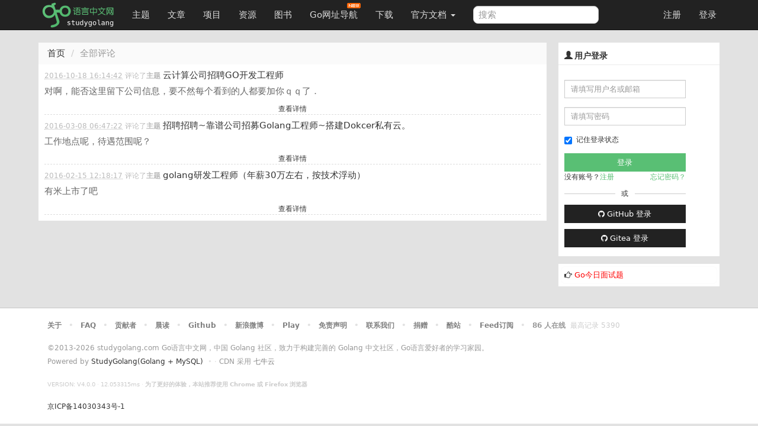

--- FILE ---
content_type: text/html; charset=UTF-8
request_url: https://studygolang.com/user/csrgxtu/comments
body_size: 5748
content:
<!DOCTYPE html>
<html lang="zh-CN">
<head>
	<title>

 - Go语言中文网 - Golang中文社区</title>
	<meta name="viewport" content="width=device-width, initial-scale=1, maximum-scale=1.0, user-scalable=no">
	<meta http-equiv="X-UA-Compatible" content="IE=edge, chrome=1">
	<meta charset="utf-8">
	<meta name="wwads-cn-verify" content="c45147dee729311ef5b5c3003946c48f" />
	<link rel="shortcut icon" href="https://static.golangjob.cn/static/img/favicon.ico">
	<link rel="apple-touch-icon" type="image/png" href="https://static.golangjob.cn/static/img/logo2.png">
	
			<meta name="keywords" content="Go,Golang,Go语言,GoCN,Go中国">
			<meta name="description" content="Go语言中文网，中国 Golang 社区，Go语言学习园地，致力于构建完善的 Golang 中文社区，Go语言爱好者的学习家园。分享 Go 语言知识，交流使用经验">
		
	<meta name="author" content="polaris <polaris@studygolang.com>">
	<link rel="canonical" href="https://studygolang.com/" />

	<link href="https://lib.baomitu.com/bootswatch/3.4.0/cosmo/bootstrap.css" rel="stylesheet">
	<link href="https://lib.baomitu.com/font-awesome/4.7.0/css/font-awesome.min.css" rel="stylesheet">
	<link rel="stylesheet" href="https://static.golangjob.cn/static/dist/css/sg_libs.min.css?v=20180305"/>
	<link rel="stylesheet" href="https://static.golangjob.cn/static/dist/css/sg_styles.min.css?v=20191128"/>

	

<link href="https://lib.baomitu.com/prism/9000.0.1/themes/prism-okaidia.min.css" rel="stylesheet">
<link href="https://lib.baomitu.com/prism/9000.0.1/plugins/line-numbers/prism-line-numbers.min.css" rel="stylesheet">




	<script type="text/javascript" src="https://cdn.wwads.cn/js/makemoney.js" async></script>
</head>
<body>
	<header class="navbar navbar-default navbar-fixed-top" role="navigation">
		<div class="container">
			
			<div class="navbar-header">
				<a href="/" class="navbar-brand" title="Go语言中文网"><img alt="Go语言中文网" src="https://static.golangjob.cn/static/img/logo.png" style="margin-top: -7px; height: 45px;"></a>
				<button class="navbar-toggle" type="button" data-toggle="collapse" data-target="#navbar-main">
					<span class="icon-bar"></span>
					<span class="icon-bar"></span>
					<span class="icon-bar"></span>
				</button>
			</div>
			<div class="navbar-collapse collapse" id="navbar-main">
				<ul class="nav navbar-nav">
					<li class="">
						<a href="/topics">主题</a>
					</li>
					<li class="">
						<a href="/articles">文章</a>
					</li>
					<li class="">
						<a href="/projects">项目</a>
					</li>
					<li class="">
						<a href="/resources">资源</a>
					</li>
					<li class="">
						<a href="/books">图书</a>
					</li>
					<li>
						
						<a href="https://hao.studygolang.com/" target="_blank">Go网址导航<i class="newfuture"></i></a>
					</li>
					<li class="">
						<a href="/dl">下载</a>
					</li>
					<li class="dropdown ">
						<a class="dropdown-toggle" data-toggle="dropdown" href="#" id="docs">官方文档 <span class="caret"></span></a>
						<ul class="dropdown-menu" aria-labelledby="docs">
						
							<li><a href="http://docs.studygolang.com" target="_blank">英文文档</a></li>
							<li><a href="http://docscn.studygolang.com" target="_blank">中文文档</a></li>
							<li><a href="/pkgdoc">标准库中文版</a></li>
							<li role="presentation" class="divider"></li>
							<li><a href="http://tour.studygolang.com" target="_blank">Go指南</a></li>
						
						</ul>
					</li>
				</ul>
				<form class="navbar-form navbar-left" action="/search" role="search" target="_blank">
					<input type="text" name="q" class="form-control search-query" placeholder="搜索" value="">
				</form>
				<ul class="nav navbar-nav navbar-right" id="userbar">
					
					<li class="first"><a href="/account/register">注册</a></li><li class="last"><a href="/account/login">登录</a></li>
					
				</ul>
			</div>
		</div>
	</header>
	<div class="wrapper" id="wrapper">
		<div class="container" role="main">
		

			
<div class="row">
	<div class="col-md-9 col-sm-6">
		<div class="sep20"></div>
		<ol class="breadcrumb">
			<li><a href="/">首页</a></li>
			
			<li class="active">全部评论</li>
		</ol>
		<div class="box_white recent recent-comments">
			<ul class="list-unstyled">
				
				<li>
					<div class="objinfo">
						<span class="info">
						
							<abbr class="timeago" title="2016-10-18 16:14:42"></abbr> 评论了<strong>主题</strong>
						</span>
						<a href="/topics/1624" title="云计算公司招聘GO开发工程师">云计算公司招聘GO开发工程师</a>
					</div>
					<div class="content">
						<div class="md-content">对啊，能否这里留下公司信息，要不然每个看到的人都要加你ｑｑ了．</div>
						
						<div style="font-size: 80%;text-align: center;">
							
							<a href="/topics/1624/comment/6237">查看详情</a>
							
						</div>
				</li>
				
				<li>
					<div class="objinfo">
						<span class="info">
						
							<abbr class="timeago" title="2016-03-08 06:47:22"></abbr> 评论了<strong>主题</strong>
						</span>
						<a href="/topics/1480" title="招聘招聘~靠谱公司招募Golang工程师~搭建Dokcer私有云。">招聘招聘~靠谱公司招募Golang工程师~搭建Dokcer私有云。</a>
					</div>
					<div class="content">
						<div class="md-content">工作地点呢，待遇范围呢？</div>
						
						<div style="font-size: 80%;text-align: center;">
							
							<a href="/topics/1480/comment/4783">查看详情</a>
							
						</div>
				</li>
				
				<li>
					<div class="objinfo">
						<span class="info">
						
							<abbr class="timeago" title="2016-02-15 12:18:17"></abbr> 评论了<strong>主题</strong>
						</span>
						<a href="/topics/1171" title="golang研发工程师（年薪30万左右，按技术浮动）">golang研发工程师（年薪30万左右，按技术浮动）</a>
					</div>
					<div class="content">
						<div class="md-content">有米上市了吧</div>
						
						<div style="font-size: 80%;text-align: center;">
							
							<a href="/topics/1171/comment/4669">查看详情</a>
							
						</div>
				</li>
				
			</ul>
		</div>
		<div class="sep20"></div>
		
	</div>
	<div class="col-md-3 col-sm-6">
		<div class="sep20"></div>

		<div class="box_white sidebar">
	
	<div class="top">
		<h3 class="title"><i class="glyphicon glyphicon-user"></i> 用户登录</h3>
	</div>
	<div class="sb-content inner_content" style="padding-bottom: 0;">
		<form action="/account/login" method="post" class="form-horizontal login" role="form" style="padding-top: 0; padding-bottom: 0;">
			<div class="form-group">
				<div class="col-sm-10">
					<input type="text" class="form-control input-sm" id="username" name="username" placeholder="请填写用户名或邮箱">
				</div>
			</div>
			<div class="form-group">
				<div class="col-sm-10">
					<input type="password" class="form-control input-sm" id="passwd" name="passwd" placeholder="请填写密码">
				</div>
			</div>
			<div class="form-group">
				<div class="col-sm-10">
					<div class="checkbox" style="padding-top: 0px;">
						<label>
							<input id="user_remember_me" name="remember_me" type="checkbox" value="1" checked="checked" />	记住登录状态
						</label>
					</div>
					<input class="btn btn-block btn-success btn-sm" data-disable-with="正在登录" name="commit" type="submit" value="登录" />
					<div class="sidebar-login-tip">
						<div>没有账号？<a href="/account/register">注册</a></div>
						<div><a href="/account/forgetpwd">忘记密码？</a></div>
					</div>
					<div class="sep10"></div>
					<div class="cut-line">
						<div class="solid"></div>
						或
						<div class="solid"></div>
					</div>
					<div class="sep10"></div>
					<div>
						<a href="/oauth/github/login" class="btn btn-default btn-sm btn-block">
							<i class="fa fa-github" aria-hidden="true"></i>
							GitHub 登录
						</a>
					</div>
					<div class="sep10"></div>
					<div>
						<a href="/oauth/gitea/login" class="btn btn-default btn-sm btn-block">
							<i class="fa fa-github" aria-hidden="true"></i>
							Gitea 登录
						</a>
					</div>
				</div>
			</div>
		</form>
	</div>
	
</div>



<div class="row box_white sidebar">
	<div class="box" style="padding: 5px; font-size: 13px;">
		<div class="pull-left">
			<i class="fa fa-hand-o-right" aria-hidden="true"></i> <a href="/interview/question" style="color:red;">Go今日面试题</a>
		</div>
	</div>
</div>


<div class="box_white sidebar" id="ad-below_me">
	
		<div class="wwads-cn wwads-horizontal" data-id="94" style="max-width:350px;margin-top:0px;"></div>
	
</div>


<style>
.cut-line { display: flex; display: -webkit-flex; justify-content: space-between; align-items: center; }
.cut-line .solid { height: 1px; background-color: #ccc; width: 42%; }
.sidebar-login-tip { display: flex; display: -webkit-flex; justify-content: space-between; }
.sidebar-login-tip a { color: #59BF74; }
</style>

	
		
	</div>
</div>

		</div>
	</div>
	<div class="sep10"></div>
	<footer id="bottom">
		<div class="container nav-content">
			<div class="inner_content">
				<div class="sep10"></div>
				<strong>
					
					<a href="/wiki/about" class="dark">关于</a> &nbsp; <span class="snow">•</span> &nbsp;
					
					<a href="/wiki/faq" class="dark">FAQ</a> &nbsp; <span class="snow">•</span> &nbsp;
					
					<a href="/wiki/contributors" class="dark">贡献者</a> &nbsp; <span class="snow">•</span> &nbsp;
					
					<a href="/readings" class="dark">晨读</a> &nbsp; <span class="snow">•</span> &nbsp;
					
					<a href="https://github.com/studygolang" class="dark">Github</a> &nbsp; <span class="snow">•</span> &nbsp;
					
					<a href="http://weibo.com/studygolang" class="dark">新浪微博</a> &nbsp; <span class="snow">•</span> &nbsp;
					
					<a href="https://play.studygolang.com" class="dark">Play</a> &nbsp; <span class="snow">•</span> &nbsp;
					
					<a href="/wiki/duty" class="dark">免责声明</a> &nbsp; <span class="snow">•</span> &nbsp;
					
					<a href="/wiki/contact" class="dark">联系我们</a> &nbsp; <span class="snow">•</span> &nbsp;
					
					<a href="/wiki/donate" class="dark">捐赠</a> &nbsp; <span class="snow">•</span> &nbsp;
					
					<a href="/wiki/cool" class="dark">酷站</a> &nbsp; <span class="snow">•</span> &nbsp;
					
					<a href="/feed.html" class="dark">Feed订阅</a> &nbsp; <span class="snow">•</span> &nbsp;
					
					<span id="onlineusers">24384</span> 人在线
				</strong>
				&nbsp;<span class="cc">最高记录 <span id="maxonline">5390</span></span>
				<div class="sep20"></div>
				&copy;2013-2026 studygolang.com Go语言中文网，中国 Golang 社区，致力于构建完善的 Golang 中文社区，Go语言爱好者的学习家园。
				<div class="sep5"></div>
				Powered by <a href="https://github.com/studygolang/studygolang">StudyGolang(Golang + MySQL)</a> &nbsp;<span class="snow">•</span>&nbsp;<span class="snow">·</span>&nbsp;CDN 采用 <a href="https://portal.qiniu.com/signup?code=3lfz4at7pxfma" title="七牛云" class="dark" target="_blank">七牛云</a>
				<div class="sep20"></div>
				<span class="small cc">VERSION: V4.0.0&nbsp;<span class="snow">·</span>&nbsp;12.053315ms&nbsp;<span class="snow">·</span>&nbsp;<strong>为了更好的体验，本站推荐使用 Chrome 或 Firefox 浏览器</strong></span>
				<div class="sep20"></div>
				<span class="f12 c9"><a href="https://beian.miit.gov.cn/" target="_blank" rel="nofollow">京ICP备14030343号-1</a></span>
				<div class="sep10"></div>
			</div>
		</div>
	</footer>

	<div id="gotop"></div>

	
	<input type="hidden" id="is_login_status" value="0" />
	<div class="pop login-pop" id="login-pop">
		<div style="position: relative;"><span class="close" style="position: absolute; right: -15px; top: -15px; cursor: pointer; color: #000; font-size: 13px;">X</span></div>
		<div class="login-form">
			<div class="error text-center"></div>
			<div class="text-center" style="margin-bottom: 5px;">登录和大家一起探讨吧</div>
			<form action="#" method="post" class="form-horizontal" role="form">
				<div class="form-group">
					<label for="username" class="col-sm-3 control-label">用户名</label>
					<div class="col-sm-9 form-input">
						<input type="text" class="form-control" id="form_username" name="username" placeholder="请填写用户名或邮箱">
					</div>
				</div>
				<div class="form-group">
					<label for="passwd" class="col-sm-3 control-label">密码</label>
					<div class="col-sm-9 form-input">
						<input type="password" class="form-control" id="form_passwd" name="passwd" placeholder="密码">
					</div>
				</div>
				<div class="form-group">
					<div class="col-sm-offset-2 col-sm-10">
						<div class="checkbox">
							<label>
								<input id="user_remember_me" name="remember_me" type="checkbox" value="1" checked="checked" />	记住登录状态
							</label>
							<button type="submit" id="login-btn" class="btn btn-default btn-sm">登录</button>
						</div>
					</div>
				</div>
				<div class="form-group">
					<div class="col-sm-offset-2 col-sm-10">
						<a id="login-github" href="/oauth/github/login" class="btn btn-default btn-sm pull-left">
							<i class="fa fa-github" aria-hidden="true"></i>
							GitHub 登录
						</a>
						<div class="forget">
							<a href="/account/forgetpwd" title="点击找回密码">忘记密码？</a>
						</div>
						<div class="register">
							<span>还不是会员</span><a href="/account/register">现在注册</a>
						</div>
					</div>
				</div>
			</form>
		</div>
	</div>
	<div id="sg-overlay"></div>
	

	<script src="https://lib.baomitu.com/jquery/3.2.1/jquery.min.js"></script>
	<script src="https://lib.baomitu.com/twitter-bootstrap/3.3.7/js/bootstrap.min.js"></script>
	<script src="https://lib.baomitu.com/jquery-timeago/1.6.1/jquery.timeago.min.js"></script>
	<script src="https://lib.baomitu.com/zoom.js/0.0.1/zoom.min.js"></script>
	<script src="https://lib.baomitu.com/marked/0.3.6/marked.min.js"></script>
	<script src="https://lib.baomitu.com/Caret.js/0.3.1/jquery.caret.min.js"></script>
	<script src="https://lib.baomitu.com/emojify.js/1.1.0/js/emojify.min.js"></script>

	<script type="text/javascript">
	var uid =  0 ;
	var isHttps =  true ,
		cdnDomain = "https:\/\/static.golangjob.cn\/";
	if (isHttps) {
		var wsUrl = 'wss://studygolang.com/ws?uid='+uid;
	} else {
		var wsUrl = 'ws://studygolang.com/ws?uid='+uid;
	}
	var GLaunchTime =  1764508469 *1000;
	</script>
	<script src="https://lib.baomitu.com/lscache/1.1.0/lscache.min.js"></script>
	<script src="https://lib.baomitu.com/jsrender/0.9.90/jsrender.min.js"></script>
	<script src="https://lib.baomitu.com/plupload/3.1.1/plupload.full.min.js"></script>
	<script type="text/javascript">
	$.views.settings.delimiters("[%", "%]");
	
	</script>

	<script src="https://static.golangjob.cn/static/dist/js/sg_libs.min.js?v=0.01"></script>
	<script src="https://static.golangjob.cn/static/dist/js/sg_base.min.js?v=0.04"></script>

	

<script type="text/javascript">
$(function(){
	$('code[class*="language-"]').parent('pre').addClass('line-numbers');
});
</script>
<script src="https://lib.baomitu.com/prism/9000.0.1/prism.min.js"></script>
<script src="https://lib.baomitu.com/prism/9000.0.1/components/prism-go.min.js"></script>
<script src="https://lib.baomitu.com/prism/1.19.0/components/prism-json.min.js"></script>
<script src="https://lib.baomitu.com/prism/9000.0.1/components/prism-bash.min.js"></script>
<script src="https://lib.baomitu.com/prism/9000.0.1/components/prism-python.min.js"></script>
<script src="https://lib.baomitu.com/prism/9000.0.1/components/prism-nasm.min.js"></script>
<script src="https://lib.baomitu.com/prism/9000.0.1/components/prism-yaml.min.js"></script>
<script src="https://lib.baomitu.com/prism/9000.0.1/components/prism-sql.min.js"></script>
<script src="https://lib.baomitu.com/prism/9000.0.1/plugins/line-numbers/prism-line-numbers.min.js"></script>

<script type="text/javascript">
Prism.languages.xml = Prism.languages.markup;
Prism.languages.html = Prism.languages.markup;
Prism.languages.mathml = Prism.languages.markup;
Prism.languages.svg = Prism.languages.markup;
Prism.languages.text = Prism.languages.go;
Prism.languages.plain = Prism.languages.go;
Prism.languages.golang = Prism.languages.go;
Prism.languages.java = Prism.languages.go;
Prism.languages.Java = Prism.languages.go;
Prism.languages.none = Prism.languages.go;
Prism.languages.console = Prism.languages.bash;
Prism.languages.shell = Prism.languages.bash;
Prism.languages.asm = Prism.languages.nasm;
Prism.languages.makefile = Prism.languages.bash;
Prism.languages.Dockerfile = Prism.languages.bash;
Prism.languages.protobuf = Prism.languages.clike;
Prism.languages.c = Prism.languages.clike;
Prism.languages.cpp = Prism.languages.clike;
Prism.languages.CPP = Prism.languages.clike;
Prism.languages.js = Prism.languages.javascript;
Prism.languages.php = Prism.languages.clike;
Prism.languages.PHP = Prism.languages.clike;
</script>


<script type="text/javascript">

SG.SIDE_BARS = [];

$(function() {
	$('.md-content').each(function() {
		var selector = $(this);
		var markdownString = selector.text();
		var marked = SG.markSettingNoHightlight();

		var contentHtml = marked(markdownString);
		contentHtml = SG.replaceCodeChar(contentHtml);
		
		selector.html(contentHtml);

		
		emojify.run(selector.get(0));

		selector.find('code[class*="language-"]').parent('pre').addClass('line-numbers');

		Prism.highlightAll();
	});
});
</script>



	<script type="text/javascript" src="https://static.golangjob.cn/static/dist/js/sidebar.min.js?v=0.01"></script>

	
		
		
<script>
  (function(i,s,o,g,r,a,m){i['GoogleAnalyticsObject']=r;i[r]=i[r]||function(){
  (i[r].q=i[r].q||[]).push(arguments)},i[r].l=1*new Date();a=s.createElement(o),
  m=s.getElementsByTagName(o)[0];a.async=1;a.src=g;m.parentNode.insertBefore(a,m)
  })(window,document,'script','https://www.google-analytics.com/analytics.js','ga');

  ga('create', 'UA-18275235-2', 'auto');
  ga('send', 'pageview');

</script>


<script>
var _hmt = _hmt || [];
(function() {
  var hm = document.createElement("script");
  hm.src = "https://hm.baidu.com/hm.js?224c227cd9239761ec770bc8c1fb134c";
  var s = document.getElementsByTagName("script")[0];
  s.parentNode.insertBefore(hm, s);
})();
</script>
<script>
(function(){
  var bp = document.createElement('script');
  var curProtocol = window.location.protocol.split(':')[0];
  if (curProtocol === 'https') {
    bp.src = 'https://zz.bdstatic.com/linksubmit/push.js';
  } else {
    bp.src = 'http://push.zhanzhang.baidu.com/push.js';
  }
  var s = document.getElementsByTagName("script")[0];
  s.parentNode.insertBefore(bp, s);
})();
</script>

	

</body>
</html>


--- FILE ---
content_type: application/javascript
request_url: https://static.golangjob.cn/static/dist/js/sg_libs.min.js?v=0.01
body_size: 22180
content:
var emojis=["bowtie","smile","laughing","blush","smiley","relaxed","smirk","heart_eyes","kissing_heart","kissing_closed_eyes","flushed","relieved","satisfied","grin","wink","stuck_out_tongue_winking_eye","stuck_out_tongue_closed_eyes","grinning","kissing","kissing_smiling_eyes","stuck_out_tongue","sleeping","worried","frowning","anguished","open_mouth","grimacing","confused","hushed","expressionless","unamused","sweat_smile","sweat","disappointed_relieved","weary","pensive","disappointed","confounded","fearful","cold_sweat","persevere","cry","sob","joy","astonished","scream","neckbeard","tired_face","angry","rage","triumph","sleepy","yum","mask","sunglasses","dizzy_face","imp","smiling_imp","neutral_face","no_mouth","innocent","alien","yellow_heart","blue_heart","purple_heart","heart","green_heart","broken_heart","heartbeat","heartpulse","two_hearts","revolving_hearts","cupid","sparkling_heart","sparkles","star","star2","dizzy","boom","collision","anger","exclamation","question","grey_exclamation","grey_question","zzz","dash","sweat_drops","notes","musical_note","fire","hankey","poop","shit","+1","thumbsup","-1","thumbsdown","ok_hand","punch","facepunch","fist","v","wave","hand","raised_hand","open_hands","point_up","point_down","point_left","point_right","raised_hands","pray","point_up_2","clap","muscle","metal","fu","walking","runner","running","couple","family","two_men_holding_hands","two_women_holding_hands","dancer","dancers","ok_woman","no_good","information_desk_person","raising_hand","bride_with_veil","person_with_pouting_face","person_frowning","bow","couplekiss","couple_with_heart","massage","haircut","nail_care","boy","girl","woman","man","baby","older_woman","older_man","person_with_blond_hair","man_with_gua_pi_mao","man_with_turban","construction_worker","cop","angel","princess","smiley_cat","smile_cat","heart_eyes_cat","kissing_cat","smirk_cat","scream_cat","crying_cat_face","joy_cat","pouting_cat","japanese_ogre","japanese_goblin","see_no_evil","hear_no_evil","speak_no_evil","guardsman","skull","feet","lips","kiss","droplet","ear","eyes","nose","tongue","love_letter","bust_in_silhouette","busts_in_silhouette","speech_balloon","thought_balloon","feelsgood","finnadie","goberserk","godmode","hurtrealbad","rage1","rage2","rage3","rage4","suspect","trollface","sunny","umbrella","cloud","snowflake","snowman","zap","cyclone","foggy","ocean","cat","dog","mouse","hamster","rabbit","wolf","frog","tiger","koala","bear","pig","pig_nose","cow","boar","monkey_face","monkey","horse","racehorse","camel","sheep","elephant","panda_face","snake","bird","baby_chick","hatched_chick","hatching_chick","chicken","penguin","turtle","bug","honeybee","ant","beetle","snail","octopus","tropical_fish","fish","whale","whale2","dolphin","cow2","ram","rat","water_buffalo","tiger2","rabbit2","dragon","goat","rooster","dog2","pig2","mouse2","ox","dragon_face","blowfish","crocodile","dromedary_camel","leopard","cat2","poodle","paw_prints","bouquet","cherry_blossom","tulip","four_leaf_clover","rose","sunflower","hibiscus","maple_leaf","leaves","fallen_leaf","herb","mushroom","cactus","palm_tree","evergreen_tree","deciduous_tree","chestnut","seedling","blossom","ear_of_rice","shell","globe_with_meridians","sun_with_face","full_moon_with_face","new_moon_with_face","new_moon","waxing_crescent_moon","first_quarter_moon","waxing_gibbous_moon","full_moon","waning_gibbous_moon","last_quarter_moon","waning_crescent_moon","last_quarter_moon_with_face","first_quarter_moon_with_face","moon","earth_africa","earth_americas","earth_asia","volcano","milky_way","partly_sunny","octocat","squirrel","bamboo","gift_heart","dolls","school_satchel","mortar_board","flags","fireworks","sparkler","wind_chime","rice_scene","jack_o_lantern","ghost","santa","christmas_tree","gift","bell","no_bell","tanabata_tree","tada","confetti_ball","balloon","crystal_ball","cd","dvd","floppy_disk","camera","video_camera","movie_camera","computer","tv","iphone","phone","telephone","telephone_receiver","pager","fax","minidisc","vhs","sound","speaker","mute","loudspeaker","mega","hourglass","hourglass_flowing_sand","alarm_clock","watch","radio","satellite","loop","mag","mag_right","unlock","lock","lock_with_ink_pen","closed_lock_with_key","key","bulb","flashlight","high_brightness","low_brightness","electric_plug","battery","calling","email","mailbox","postbox","bath","bathtub","shower","toilet","wrench","nut_and_bolt","hammer","seat","moneybag","yen","dollar","pound","euro","credit_card","money_with_wings","e-mail","inbox_tray","outbox_tray","envelope","incoming_envelope","postal_horn","mailbox_closed","mailbox_with_mail","mailbox_with_no_mail","package","door","smoking","bomb","gun","hocho","pill","syringe","page_facing_up","page_with_curl","bookmark_tabs","bar_chart","chart_with_upwards_trend","chart_with_downwards_trend","scroll","clipboard","calendar","date","card_index","file_folder","open_file_folder","scissors","pushpin","paperclip","black_nib","pencil2","straight_ruler","triangular_ruler","closed_book","green_book","blue_book","orange_book","notebook","notebook_with_decorative_cover","ledger","books","bookmark","name_badge","microscope","telescope","newspaper","football","basketball","soccer","baseball","tennis","8ball","rugby_football","bowling","golf","mountain_bicyclist","bicyclist","horse_racing","snowboarder","swimmer","surfer","ski","spades","hearts","clubs","diamonds","gem","ring","trophy","musical_score","musical_keyboard","violin","space_invader","video_game","black_joker","flower_playing_cards","game_die","dart","mahjong","clapper","memo","pencil","book","art","microphone","headphones","trumpet","saxophone","guitar","shoe","sandal","high_heel","lipstick","boot","shirt","tshirt","necktie","womans_clothes","dress","running_shirt_with_sash","jeans","kimono","bikini","ribbon","tophat","crown","womans_hat","mans_shoe","closed_umbrella","briefcase","handbag","pouch","purse","eyeglasses","fishing_pole_and_fish","coffee","tea","sake","baby_bottle","beer","beers","cocktail","tropical_drink","wine_glass","fork_and_knife","pizza","hamburger","fries","poultry_leg","meat_on_bone","spaghetti","curry","fried_shrimp","bento","sushi","fish_cake","rice_ball","rice_cracker","rice","ramen","stew","oden","dango","egg","bread","doughnut","custard","icecream","ice_cream","shaved_ice","birthday","cake","cookie","chocolate_bar","candy","lollipop","honey_pot","apple","green_apple","tangerine","lemon","cherries","grapes","watermelon","strawberry","peach","melon","banana","pear","pineapple","sweet_potato","eggplant","tomato","corn"];function md5cycle(t,e){var i=t[0],o=t[1],n=t[2],r=t[3];o=ii(o=ii(o=ii(o=ii(o=hh(o=hh(o=hh(o=hh(o=gg(o=gg(o=gg(o=gg(o=ff(o=ff(o=ff(o=ff(o,n=ff(n,r=ff(r,i=ff(i,o,n,r,e[0],7,-680876936),o,n,e[1],12,-389564586),i,o,e[2],17,606105819),r,i,e[3],22,-1044525330),n=ff(n,r=ff(r,i=ff(i,o,n,r,e[4],7,-176418897),o,n,e[5],12,1200080426),i,o,e[6],17,-1473231341),r,i,e[7],22,-45705983),n=ff(n,r=ff(r,i=ff(i,o,n,r,e[8],7,1770035416),o,n,e[9],12,-1958414417),i,o,e[10],17,-42063),r,i,e[11],22,-1990404162),n=ff(n,r=ff(r,i=ff(i,o,n,r,e[12],7,1804603682),o,n,e[13],12,-40341101),i,o,e[14],17,-1502002290),r,i,e[15],22,1236535329),n=gg(n,r=gg(r,i=gg(i,o,n,r,e[1],5,-165796510),o,n,e[6],9,-1069501632),i,o,e[11],14,643717713),r,i,e[0],20,-373897302),n=gg(n,r=gg(r,i=gg(i,o,n,r,e[5],5,-701558691),o,n,e[10],9,38016083),i,o,e[15],14,-660478335),r,i,e[4],20,-405537848),n=gg(n,r=gg(r,i=gg(i,o,n,r,e[9],5,568446438),o,n,e[14],9,-1019803690),i,o,e[3],14,-187363961),r,i,e[8],20,1163531501),n=gg(n,r=gg(r,i=gg(i,o,n,r,e[13],5,-1444681467),o,n,e[2],9,-51403784),i,o,e[7],14,1735328473),r,i,e[12],20,-1926607734),n=hh(n,r=hh(r,i=hh(i,o,n,r,e[5],4,-378558),o,n,e[8],11,-2022574463),i,o,e[11],16,1839030562),r,i,e[14],23,-35309556),n=hh(n,r=hh(r,i=hh(i,o,n,r,e[1],4,-1530992060),o,n,e[4],11,1272893353),i,o,e[7],16,-155497632),r,i,e[10],23,-1094730640),n=hh(n,r=hh(r,i=hh(i,o,n,r,e[13],4,681279174),o,n,e[0],11,-358537222),i,o,e[3],16,-722521979),r,i,e[6],23,76029189),n=hh(n,r=hh(r,i=hh(i,o,n,r,e[9],4,-640364487),o,n,e[12],11,-421815835),i,o,e[15],16,530742520),r,i,e[2],23,-995338651),n=ii(n,r=ii(r,i=ii(i,o,n,r,e[0],6,-198630844),o,n,e[7],10,1126891415),i,o,e[14],15,-1416354905),r,i,e[5],21,-57434055),n=ii(n,r=ii(r,i=ii(i,o,n,r,e[12],6,1700485571),o,n,e[3],10,-1894986606),i,o,e[10],15,-1051523),r,i,e[1],21,-2054922799),n=ii(n,r=ii(r,i=ii(i,o,n,r,e[8],6,1873313359),o,n,e[15],10,-30611744),i,o,e[6],15,-1560198380),r,i,e[13],21,1309151649),n=ii(n,r=ii(r,i=ii(i,o,n,r,e[4],6,-145523070),o,n,e[11],10,-1120210379),i,o,e[2],15,718787259),r,i,e[9],21,-343485551),t[0]=add32(i,t[0]),t[1]=add32(o,t[1]),t[2]=add32(n,t[2]),t[3]=add32(r,t[3])}function cmn(t,e,i,o,n,r){return e=add32(add32(e,t),add32(o,r)),add32(e<<n|e>>>32-n,i)}function ff(t,e,i,o,n,r,a){return cmn(e&i|~e&o,t,e,n,r,a)}function gg(t,e,i,o,n,r,a){return cmn(e&o|i&~o,t,e,n,r,a)}function hh(t,e,i,o,n,r,a){return cmn(e^i^o,t,e,n,r,a)}function ii(t,e,i,o,n,r,a){return cmn(i^(e|~o),t,e,n,r,a)}function md51(t){txt="";var e,i=t.length,o=[1732584193,-271733879,-1732584194,271733878];for(e=64;e<=t.length;e+=64)md5cycle(o,md5blk(t.substring(e-64,e)));t=t.substring(e-64);var n=[0,0,0,0,0,0,0,0,0,0,0,0,0,0,0,0];for(e=0;e<t.length;e++)n[e>>2]|=t.charCodeAt(e)<<(e%4<<3);if(n[e>>2]|=128<<(e%4<<3),55<e)for(md5cycle(o,n),e=0;e<16;e++)n[e]=0;return n[14]=8*i,md5cycle(o,n),o}function md5blk(t){var e,i=[];for(e=0;e<64;e+=4)i[e>>2]=t.charCodeAt(e)+(t.charCodeAt(e+1)<<8)+(t.charCodeAt(e+2)<<16)+(t.charCodeAt(e+3)<<24);return i}emojis=$.map(emojis,function(t,e){return{key:":"+t+":",name:t}}),function(d){d.fn.Huploadify=function(t){function u(t,e){return t=1048576<t&&!e?(Math.round(100*t/1048576)/100).toString()+"MB":(Math.round(100*t/1024)/100).toString()+"KB"}function a(t){for(var e=[],i=t.split(";"),o=0,n=i.length;o<n;o++)e.push(i[o].split(".").pop());return e}var e={fileTypeExts:"*.*",uploader:"",auto:!1,method:"post",multi:!0,formData:null,fileObjName:"file",fileSizeLimit:2048,showUploadedPercent:!0,showUploadedSize:!1,buttonText:"选择文件",removeTimeout:1e3,itemTemplate:'<div id="${fileID}" class="uploadify-queue-item"><div class="uploadify-progress"><div class="uploadify-progress-bar"></div></div><span class="up_filename">${fileName}</span><span class="uploadbtn">上传</span><span class="delfilebtn">删除</span></div>',onUploadStart:null,onUploadSuccess:null,onUploadComplete:null,onUploadAllComplete:null,onUploadError:null,onInit:null,onCancel:null},c=d.extend(e,t);this.each(function(){var s=d(this),l=d(".uploadify").length+1,t='<input id="select_btn_'+l+'" class="selectbtn" style="display:none;" type="file" name="fileselect[]"';t+=c.multi?" multiple":"",t+=' accept="',t+=a(c.fileTypeExts).join(","),t+='"/>',t+='<a id="file_upload_'+l+'-button" href="javascript:void(0)" class="uploadify-button">',t+=c.buttonText,t+="</a>";var e='<div id="file_upload_'+l+'-queue" class="uploadify-queue"></div>';s.append(t+e);var h={fileInput:s.find(".selectbtn"),uploadFileList:s.find(".uploadify-queue"),url:c.uploader,fileFilter:[],filter:function(t){var e=[],i=a(c.fileTypeExts);if(0<i.length)for(var o=0,n=t.length;o<n;o++){var r=t[o];parseInt(u(r.size,!0))>c.fileSizeLimit?alert("文件"+r.name+"大小超出限制！"):0<=d.inArray(r.name.split(".").pop(),i)||0<=d.inArray("*",i)?e.push(r):alert("文件"+r.name+"类型不允许！")}return e},onSelect:function(t){for(var e=0,i=t.length;e<i;e++){var o=t[e],n=d(c.itemTemplate.replace(/\${fileID}/g,"fileupload_"+l+"_"+o.index).replace(/\${fileName}/g,o.name).replace(/\${fileSize}/g,u(o.size)).replace(/\${instanceID}/g,s.attr("id")));if(c.auto&&n.find(".uploadbtn").remove(),this.uploadFileList.append(n),c.showUploadedSize){var r='<span class="progressnum"><span class="uploadedsize">0KB</span>/<span class="totalsize">${fileSize}</span></span>'.replace(/\${fileSize}/g,u(o.size));n.find(".uploadify-progress").after(r)}if(c.showUploadedPercent){n.find(".uploadify-progress").after('<span class="up_percent">0%</span>')}var a=!1;e==i-1&&(a=!0),c.auto?this.funUploadFile(o,a):n.find(".uploadbtn").on("click",function(t){return function(){h.funUploadFile(t,a)}}(o)),n.find(".delfilebtn").on("click",function(t){return function(){h.funDeleteFile(t.index)}}(o))}},onProgress:function(t,e,i){var o=s.find("#fileupload_"+l+"_"+t.index+" .uploadify-progress"),n=(e/i*100).toFixed(2)+"%";c.showUploadedSize&&(o.nextAll(".progressnum .uploadedsize").text(u(e)),o.nextAll(".progressnum .totalsize").text(u(i))),c.showUploadedPercent&&o.nextAll(".up_percent").text(n),o.children(".uploadify-progress-bar").css("width",n)},funGetFiles:function(t){for(var e=t.target.files,i=0,o=(e=this.filter(e)).length;i<o;i++)this.fileFilter.push(e[i]);return this.funDealFiles(e),this},funDealFiles:function(t){for(var e=s.find(".uploadify-queue .uploadify-queue-item").length,i=0,o=t.length;i<o;i++)t[i].index=++e,t[i].id=t[i].index;return this.onSelect(t),this},funDeleteFile:function(t){for(var e=0,i=this.fileFilter.length;e<i;e++){var o=this.fileFilter[e];if(o.index==t){this.fileFilter.splice(e,1),s.find("#fileupload_"+l+"_"+t).fadeOut(),c.onCancel&&c.onCancel(o);break}}return this},funUploadFile:function(i,o){var n=!1;try{n=new XMLHttpRequest}catch(t){n=ActiveXobject("Msxml12.XMLHTTP")}if(n.upload){n.upload.addEventListener("progress",function(t){h.onProgress(i,t.loaded,t.total)},!1),n.onreadystatechange=function(t){if(4==n.readyState){if(200==n.status){var e=s.find("#fileupload_"+l+"_"+i.index);e.find(".uploadify-progress-bar").css("width","100%"),c.showUploadedSize&&e.find(".uploadedsize").text(e.find(".totalsize").text()),c.showUploadedPercent&&e.find(".up_percent").text("100%"),c.onUploadSuccess&&c.onUploadSuccess(i,n.responseText),setTimeout(function(){s.find("#fileupload_"+l+"_"+i.index).fadeOut()},c.removeTimeout)}else c.onUploadError&&c.onUploadError(i,n.responseText);c.onUploadComplete&&c.onUploadComplete(i,n.responseText),h.fileInput.val(""),o&&c.onUploadAllComplete&&c.onUploadAllComplete(i,n.responseText)}},c.onUploadStart&&c.onUploadStart(),n.open(c.method,this.url,!0),n.setRequestHeader("X-Requested-With","XMLHttpRequest");var t=new FormData;if(t.append(c.fileObjName,i),c.formData)for(key in c.formData)t.append(key,c.formData[key]);n.send(t)}},init:function(){0<this.fileInput.length&&this.fileInput.change(function(t){h.funGetFiles(t)}),s.find(".uploadify-button").on("click",function(){s.find(".selectbtn").trigger("click")}),c.onInit&&c.onInit()}};h.init()})}}(jQuery),function(){var t;t=function(u){var r,a,n,o,s,i,l,h=[].slice;function t(t){this.context=t,this.$el=u("<div class='atwho-view'><ul class='atwho-view-ul'></ul></div>"),this.timeout_id=null,this.context.$el.append(this.$el),this.bind_event()}function e(t){this.context=t,this.at=this.context.at,this.storage=this.context.$inputor}function c(t,e){this.app=t,this.at=e,this.$inputor=this.app.$inputor,this.id=this.$inputor[0].id||this.uid(),this.setting=null,this.query=null,this.pos=0,this.cur_rect=null,this.range=null,0===(this.$el=u("#atwho-ground-"+this.id,this.app.$el)).length&&this.app.$el.append(this.$el=u("<div id='atwho-ground-"+this.id+"'></div>")),this.model=new i(this),this.view=new l(this)}function d(t){this.current_flag=null,this.controllers={},this.alias_maps={},this.$inputor=u(t),this.setIframe(),this.listen()}d.prototype.createContainer=function(t){return 0===(this.$el=u("#atwho-container",t)).length?u(t.body).append(this.$el=u("<div id='atwho-container'></div>")):void 0},d.prototype.setIframe=function(t,e){var i;return null==e&&(e=!1),t?(this.window=t.contentWindow,this.document=t.contentDocument||this.window.document,this.iframe=t):(this.document=document,this.window=window,this.iframe=null),(this.iframeStandalone=e)?(null!=(i=this.$el)&&i.remove(),this.createContainer(this.document)):this.createContainer(document)},d.prototype.controller=function(t){var e,i,o,n;if(this.alias_maps[t])i=this.controllers[this.alias_maps[t]];else for(o in n=this.controllers)if(e=n[o],o===t){i=e;break}return i||this.controllers[this.current_flag]},d.prototype.set_context_for=function(t){return this.current_flag=t,this},d.prototype.reg=function(t,e){var i,o;return i=(o=this.controllers)[t]||(o[t]=new n(this,t)),e.alias&&(this.alias_maps[e.alias]=t),i.init(e),this},d.prototype.listen=function(){return this.$inputor.on("keyup.atwhoInner",(r=this,function(t){return r.on_keyup(t)})).on("keydown.atwhoInner",(e=this,function(t){return e.on_keydown(t)})).on("scroll.atwhoInner",(n=this,function(t){var e;return null!=(e=n.controller())?e.view.hide(t):void 0})).on("blur.atwhoInner",(o=this,function(t){var e;return(e=o.controller())?e.view.hide(t,e.get_opt("display_timeout")):void 0})).on("click.atwhoInner",(i=this,function(t){var e;return null!=(e=i.controller())?e.view.hide(t):void 0}));var i,o,n,e,r},d.prototype.shutdown=function(){var t,e;for(t in e=this.controllers)e[t].destroy(),delete this.controllers[t];return this.$inputor.off(".atwhoInner"),this.$el.remove()},d.prototype.dispatch=function(){return u.map(this.controllers,(i=this,function(t){var e;return(e=t.get_opt("delay"))?(clearTimeout(i.delayedCallback),i.delayedCallback=setTimeout(function(){return t.look_up()?i.set_context_for(t.at):void 0},e)):t.look_up()?i.set_context_for(t.at):void 0}));var i},d.prototype.on_keyup=function(t){var e;switch(t.keyCode){case s.ESC:t.preventDefault(),null!=(e=this.controller())&&e.view.hide();break;case s.DOWN:case s.UP:case s.CTRL:u.noop();break;case s.P:case s.N:t.ctrlKey||this.dispatch();break;default:this.dispatch()}},d.prototype.on_keydown=function(t){var e,i;if((e=null!=(i=this.controller())?i.view:void 0)&&e.visible())switch(t.keyCode){case s.ESC:t.preventDefault(),e.hide(t);break;case s.UP:t.preventDefault(),e.prev();break;case s.DOWN:t.preventDefault(),e.next();break;case s.P:if(!t.ctrlKey)return;t.preventDefault(),e.prev();break;case s.N:if(!t.ctrlKey)return;t.preventDefault(),e.next();break;case s.TAB:case s.ENTER:if(!e.visible())return;t.preventDefault(),e.choose(t);break;default:u.noop()}},a=d,c.prototype.uid=function(){return(Math.random().toString(16)+"000000000").substr(2,8)+(new Date).getTime()},c.prototype.init=function(t){return this.setting=u.extend({},this.setting||u.fn.atwho.default,t),this.view.init(),this.model.reload(this.setting.data)},c.prototype.destroy=function(){return this.trigger("beforeDestroy"),this.model.destroy(),this.view.destroy(),this.$el.remove()},c.prototype.call_default=function(){var t,e,i;i=arguments[0],t=2<=arguments.length?h.call(arguments,1):[];try{return o[i].apply(this,t)}catch(t){return e=t,u.error(e+" Or maybe At.js doesn't have function "+i)}},c.prototype.trigger=function(t,e){var i,o;return null==e&&(e=[]),e.push(this),o=(i=this.get_opt("alias"))?t+"-"+i+".atwho":t+".atwho",this.$inputor.trigger(o,e)},c.prototype.callbacks=function(t){return this.get_opt("callbacks")[t]||o[t]},c.prototype.get_opt=function(t){try{return this.setting[t]}catch(t){return null}},c.prototype.content=function(){return this.$inputor.is("textarea, input")?this.$inputor.val():this.$inputor.text()},c.prototype.catch_query=function(){var t,e,i,o,n,r;return e=this.content(),t=this.$inputor.caret("pos",{iframe:this.app.iframe}),r=e.slice(0,t),"string"==typeof(o=this.callbacks("matcher").call(this,this.at,r,this.get_opt("start_with_space")))&&o.length<=this.get_opt("max_len",20)?(i=(n=t-o.length)+o.length,o={text:o,head_pos:this.pos=n,end_pos:i},this.trigger("matched",[this.at,o.text])):(o=null,this.view.hide()),this.query=o},c.prototype.rect=function(){var t,e,i;if(t=this.$inputor.caret("offset",this.pos-1,{iframe:this.app.iframe}))return this.app.iframe&&!this.app.iframeStandalone&&(e=u(this.app.iframe).offset(),t.left+=e.left,t.top+=e.top),this.$inputor.is("[contentEditable]")&&(t=this.cur_rect||(this.cur_rect=t)),i=this.app.document.selection?0:2,{left:t.left,top:t.top,bottom:t.top+t.height+i}},c.prototype.reset_rect=function(){return this.$inputor.is("[contentEditable]")?this.cur_rect=null:void 0},c.prototype.mark_range=function(){var t;if(this.$inputor.is("[contentEditable]"))return this.app.window.getSelection&&0<(t=this.app.window.getSelection()).rangeCount?this.range=t.getRangeAt(0):this.app.document.selection?this.ie8_range=this.app.document.selection.createRange():void 0},c.prototype.insert_content_for=function(t){var e,i,o;return i=t.data("value"),o=this.get_opt("insert_tpl"),this.$inputor.is("textarea, input")||!o?i:(e=u.extend({},t.data("item-data"),{"atwho-data-value":i,"atwho-at":this.at}),this.callbacks("tpl_eval").call(this,o,e))},c.prototype.insert=function(t){var e,i,o,n,r,a,s,l,h;return e=this.$inputor,h=this.callbacks("inserting_wrapper").call(this,e,t,this.get_opt("suffix")),e.is("textarea, input")?(l=""+(s=(a=e.val()).slice(0,Math.max(this.query.head_pos-this.at.length,0)))+h+a.slice(this.query.end_pos||0),e.val(l),e.caret("pos",s.length+h.length,{iframe:this.app.iframe})):(n=this.range)?(o=n.startOffset-(this.query.end_pos-this.query.head_pos)-this.at.length,n.setStart(n.endContainer,Math.max(o,0)),n.setEnd(n.endContainer,n.endOffset),n.deleteContents(),i=u(h,this.app.document)[0],n.insertNode(i),n.setEndAfter(i),n.collapse(!1),(r=this.app.window.getSelection()).removeAllRanges(),r.addRange(n)):(n=this.ie8_range)&&(n.moveStart("character",this.query.end_pos-this.query.head_pos-this.at.length),n.pasteHTML(h),n.collapse(!1),n.select()),e.is(":focus")||e.focus(),e.change()},c.prototype.render_view=function(t){var e;return e=this.get_opt("search_key"),t=this.callbacks("sorter").call(this,this.query.text,t.slice(0,1001),e),this.view.render(t.slice(0,this.get_opt("limit")))},c.prototype.look_up=function(){var t,e;if(t=this.catch_query())return e=function(t){return t&&0<t.length?this.render_view(t):this.view.hide()},this.model.query(t.text,u.proxy(e,this)),t},n=c,e.prototype.destroy=function(){return this.storage.data(this.at,null)},e.prototype.saved=function(){return 0<this.fetch()},e.prototype.query=function(t,e){var i,o,n;return i=this.fetch(),o=this.context.get_opt("search_key"),i=this.context.callbacks("filter").call(this.context,t,i,o)||[],n=this.context.callbacks("remote_filter"),0<i.length||!n&&0===i.length?e(i):n.call(this.context,t,e)},e.prototype.fetch=function(){return this.storage.data(this.at)||[]},e.prototype.save=function(t){return this.storage.data(this.at,this.context.callbacks("before_save").call(this.context,t||[]))},e.prototype.load=function(t){return!this.saved()&&t?this._load(t):void 0},e.prototype.reload=function(t){return this._load(t)},e.prototype._load=function(t){return"string"==typeof t?u.ajax(t,{dataType:"json"}).done((e=this,function(t){return e.save(t)})):this.save(t);var e},i=e,t.prototype.init=function(){var t;return t=this.context.get_opt("alias")||this.context.at.charCodeAt(0),this.$el.attr({id:"at-view-"+t})},t.prototype.destroy=function(){return this.$el.remove()},t.prototype.bind_event=function(){var e,i;return(e=this.$el.find("ul")).on("mouseenter.atwho-view","li",function(t){return e.find(".cur").removeClass("cur"),u(t.currentTarget).addClass("cur")}).on("click",(i=this,function(t){return i.choose(t),t.preventDefault()}))},t.prototype.visible=function(){return this.$el.is(":visible")},t.prototype.choose=function(t){var e,i;return(e=this.$el.find(".cur")).length&&(i=this.context.insert_content_for(e),this.context.insert(this.context.callbacks("before_insert").call(this.context,i,e),e),this.context.trigger("inserted",[e,t]),this.hide(t)),this.context.get_opt("hide_without_suffix")?this.stop_showing=!0:void 0},t.prototype.reposition=function(t){var e,i,o,n;return n=this.context.app.iframeStandalone?this.context.app.window:window,t.bottom+this.$el.height()-u(n).scrollTop()>u(n).height()&&(t.bottom=t.top-this.$el.height()),t.left>(i=u(n).width()-this.$el.width()-5)&&(t.left=i),e={left:t.left,top:t.bottom},null!=(o=this.context.callbacks("before_reposition"))&&o.call(this.context,e),this.$el.offset(e),this.context.trigger("reposition",[e])},t.prototype.next=function(){var t;return(t=this.$el.find(".cur").removeClass("cur").next()).length||(t=this.$el.find("li:first")),t.addClass("cur")},t.prototype.prev=function(){var t;return(t=this.$el.find(".cur").removeClass("cur").prev()).length||(t=this.$el.find("li:last")),t.addClass("cur")},t.prototype.show=function(){var t;return this.stop_showing?void(this.stop_showing=!1):(this.context.mark_range(),this.visible()||(this.$el.show(),this.context.trigger("shown")),(t=this.context.rect())?this.reposition(t):void 0)},t.prototype.hide=function(t,e){var i,o;if(this.visible())return isNaN(e)?(this.context.reset_rect(),this.$el.hide(),this.context.trigger("hidden",[t])):(i=function(){return o.hide()},clearTimeout((o=this).timeout_id),this.timeout_id=setTimeout(i,e))},t.prototype.render=function(t){var e,i,o,n,r,a,s;if(u.isArray(t)&&0<t.length){for(this.$el.find("ul").empty(),i=this.$el.find("ul"),r=this.context.get_opt("tpl"),a=0,s=t.length;a<s;a++)o=t[a],o=u.extend({},o,{"atwho-at":this.context.at}),n=this.context.callbacks("tpl_eval").call(this.context,r,o),(e=u(this.context.callbacks("highlighter").call(this.context,n,this.context.query.text))).data("item-data",o),i.append(e);return this.show(),this.context.get_opt("highlight_first")?i.find("li:first").addClass("cur"):void 0}this.hide()},l=t,s={DOWN:40,UP:38,ESC:27,TAB:9,ENTER:13,CTRL:17,P:80,N:78},o={before_save:function(t){var e,i,o,n;if(!u.isArray(t))return t;for(n=[],i=0,o=t.length;i<o;i++)e=t[i],n.push(u.isPlainObject(e)?e:{name:e});return n},matcher:function(t,e,i){var o,n,r;return t=t.replace(/[\-\[\]\/\{\}\(\)\*\+\?\.\\\^\$\|]/g,"\\$&"),i&&(t="(?:^|\\s)"+t),n=decodeURI("%C3%80"),r=decodeURI("%C3%BF"),(o=new RegExp(t+"([A-Za-z"+n+"-"+r+"0-9_+-]*)$|"+t+"([^\\x00-\\xff]*)$","gi").exec(e))?o[2]||o[1]:null},filter:function(t,e,i){var o,n,r,a;for(a=[],n=0,r=e.length;n<r;n++)o=e[n],~new String(o[i]).toLowerCase().indexOf(t.toLowerCase())&&a.push(o);return a},remote_filter:null,sorter:function(t,e,i){var o,n,r,a;if(!t)return e;for(a=[],n=0,r=e.length;n<r;n++)(o=e[n]).atwho_order=new String(o[i]).toLowerCase().indexOf(t.toLowerCase()),-1<o.atwho_order&&a.push(o);return a.sort(function(t,e){return t.atwho_order-e.atwho_order})},tpl_eval:function(t,i){try{return t.replace(/\$\{([^\}]*)\}/g,function(t,e){return i[e]})}catch(t){return t,""}},highlighter:function(t,e){var i;return e?(i=new RegExp(">\\s*(\\w*?)("+e.replace("+","\\+")+")(\\w*)\\s*<","ig"),t.replace(i,function(t,e,i,o){return"> "+e+"<strong>"+i+"</strong>"+o+" <"})):t},before_insert:function(t){return t},inserting_wrapper:function(t,e,i){var o,n;return o=""===i?i:i||" ",t.is("textarea, input")?""+e+o:"true"===t.attr("contentEditable")?(o=""===i?i:i||"&nbsp;",n=/firefox/i.test(navigator.userAgent)?"<span>"+e+o+"</span>":"<span contenteditable='false'>"+e+(i="<span contenteditable='false'>"+o+"<span>")+"</span>",this.app.document.selection&&(n="<span contenteditable='true'>"+e+"</span>"),n):void 0}},r={load:function(t,e){var i;return(i=this.controller(t))?i.model.load(e):void 0},setIframe:function(t,e){return this.setIframe(t,e),null},run:function(){return this.dispatch()},destroy:function(){return this.shutdown(),this.$inputor.data("atwho",null)}},u.fn.atwho=function(i){var o,n;return n=arguments,o=null,this.filter('textarea, input, [contenteditable=""], [contenteditable=true]').each(function(){var t,e;return(e=(t=u(this)).data("atwho"))||t.data("atwho",e=new a(this)),"object"!=typeof i&&i?r[i]&&e?o=r[i].apply(e,Array.prototype.slice.call(n,1)):u.error("Method "+i+" does not exist on jQuery.caret"):e.reg(i.at,i)}),o||this},u.fn.atwho.default={at:void 0,alias:void 0,data:null,tpl:"<li data-value='${atwho-at}${name}'>${name}</li>",insert_tpl:"<span id='${id}'>${atwho-data-value}</span>",callbacks:o,search_key:"name",suffix:void 0,hide_without_suffix:!1,start_with_space:!0,highlight_first:!0,limit:5,max_len:20,display_timeout:300,delay:null}},"function"==typeof define&&define.amd?define(["jquery"],t):t(window.jQuery)}.call(this),jQuery.fn.autoGrow=function(){return this.each(function(){function t(t){i.innerHTML=String(t.value).replace(/&/g,"&amp;").replace(/"/g,"&quot;").replace(/'/g,"&#39;").replace(/</g,"&lt;").replace(/>/g,"&gt;").replace(/\n/g,"<br />")+".<br/>.",jQuery(t).height()!=jQuery(i).height()&&jQuery(t).height(jQuery(i).height())}var e,i=(e=this,jQuery(e).after('<div class="autogrow-textarea-mirror"></div>'),jQuery(e).next(".autogrow-textarea-mirror")[0]);i.style.display="none",i.style.wordWrap="break-word",i.style.padding=jQuery(this).css("padding"),i.style.width=jQuery(this).css("width"),i.style.fontFamily=jQuery(this).css("font-family"),i.style.fontSize=jQuery(this).css("font-size"),i.style.lineHeight=jQuery(this).css("line-height"),this.style.overflow="hidden",this.style.minHeight=this.rows+"em",this.onkeyup=function(){t(this)},t(this)})},function(o){o.fn.cftoaster=function(t){var e=o.extend({},o.fn.cftoaster.options,t);return this.each(function(){e.element=o(this),!function(t){for(var e="",i=0;i<=o.cftoaster.DESTROY_COMMAND.length&&t.hasOwnProperty(i);i++)e+=t[i];return e==o.cftoaster.DESTROY_COMMAND}(e)?o.cftoaster._addToQueue(e):o.cftoaster._destroy(e)})},o.fn.cftoaster.options={content:"This is a toast message eh",element:"body",animationTime:150,showTime:3e3,maxWidth:250,backgroundColor:"#1a1a1a",fontColor:"#eaeaea",bottomMargin:75}}(jQuery),jQuery.extend({cftoaster:{NAMESPACE:"cf_toaster",DESTROY_COMMAND:"destroy",MAIN_CSS_CLASS:"cf_toaster",_queue:[],_addToQueue:function(t){this._queue.push(t),t.element&&!this._isShowingToastMessage(t.element)&&this._showNextInQueue(t.element)},_removeFromQueue:function(t){if(t)for(var e in this._queue){var i=this._queue[e];$(i.element).is(t)&&this._queue.splice(e,1)}else this._queue=[]},_destroy:function(t){var e=t&&t.element?t.element:void 0;e?$(e).find("."+this.MAIN_CSS_CLASS).remove():$("."+this.MAIN_CSS_CLASS).remove(),this._removeFromQueue(e)},_isShowingToastMessage:function(t){var e=!1;return t&&(e=0<$(t).find("."+this.MAIN_CSS_CLASS).size()),e},_showNextInQueue:function(t){for(var e,i=0;i<this._queue.length;i++){var o=this._queue[i];if($(o.element).is(t)){e=o,this._queue.splice(i,1);break}}if(e){var n=$("<div/>").addClass("background").css("background",e.backgroundColor),r=$("<div/>").addClass("content").html(e.content).css("width",e.maxWidth+"px").css("color",e.fontColor),a=$("<div/>").addClass(this.MAIN_CSS_CLASS).hide().append(n).append(r);$(t).append(a);var s=-$(a).outerWidth()/2+"px";$(a).css("bottom",e.bottomMargin+"px").css("margin-left",s),$(a).stop().fadeIn(e.animationTime).delay(e.showTime).fadeOut(e.animationTime,function(){$(this).remove(),$.cftoaster._showNextInQueue(t)})}},setDefaults:function(t){var e=$.extend({},$.fn.cftoaster.options,t);$.fn.cftoaster.options=e}}}),jQuery(document).ready(function(s){var l=0;s(".github-widget").each(function(){0==l&&s("head").append('<style type="text/css">.github-box *{-webkit-box-sizing:content-box;-moz-box-sizing:content-box;box-sizing:content-box;}.github-box{font-family:helvetica,arial,sans-serif;font-size:13px;line-height:18px;background:#fafafa;border:1px solid #ddd;color:#666;border-radius:3px}.github-box a{color:#4183c4;border:0;text-decoration:none}.github-box .github-box-title{position:relative;border-bottom:1px solid #ddd;border-radius:3px 3px 0 0;background:#fcfcfc;background:-moz-linear-gradient(#fcfcfc,#ebebeb);background:-webkit-linear-gradient(#fcfcfc,#ebebeb);}.github-box .github-box-title h3{word-wrap:break-word;font-family:helvetica,arial,sans-serif;font-weight:normal;font-size:16px;color:gray;margin:0;padding:10px 10px 10px 80px;background:url(http://studygolang.qiniudn.com/github_logo.gif) 7px center no-repeat; width: auto;}.github-box .github-box-title h3 .repo{font-weight:bold}.github-box .github-box-title .github-stats{float:right;position:absolute;top:8px;right:10px;font-size:11px;font-weight:bold;line-height:21px;height:auto;min-height:21px}.github-box .github-box-title .github-stats a{display:inline-block;height:21px;color:#666;border:1px solid #ddd;border-radius:3px;padding:0 5px 0 18px;background: white url([data-uri]) no-repeat}.github-box .github-box-title .github-stats .watchers{border-right:1px solid #ddd}.github-box .github-box-title .github-stats .forks{background-position:-4px -21px;padding-left:15px}.github-box .github-box-content{padding:10px;font-weight:300}.github-box .github-box-content p{margin:0}.github-box .github-box-content .link{font-weight:bold}.github-box .github-box-download{position:relative;border-top:1px solid #ddd;background:white;border-radius:0 0 3px 3px;padding:10px;height:auto;min-height:24px;}.github-box .github-box-download .updated{word-wrap:break-word;margin:0;font-size:11px;color:#666;line-height:24px;font-weight:300;width:auto}.github-box .github-box-download .updated strong{font-weight:bold;color:#000}.github-box .github-box-download .download{float:right;position:absolute;top:10px;right:10px;height:24px;line-height:24px;font-size:12px;color:#666;font-weight:bold;text-shadow:0 1px 0 rgba(255,255,255,0.9);padding:0 10px;border:1px solid #ddd;border-bottom-color:#bbb;border-radius:3px;background:#f5f5f5;background:-moz-linear-gradient(#f5f5f5,#e5e5e5);background:-webkit-linear-gradient(#f5f5f5,#e5e5e5);}.github-box .github-box-download .download:hover{color:#527894;border-color:#cfe3ed;border-bottom-color:#9fc7db;background:#f1f7fa;background:-moz-linear-gradient(#f1f7fa,#dbeaf1);background:-webkit-linear-gradient(#f1f7fa,#dbeaf1);}@media (max-width: 767px) {.github-box .github-box-title{height:auto;min-height:60px}.github-box .github-box-title h3 .repo{display:block}.github-box .github-box-title .github-stats a{display:block;clear:right;float:right;}.github-box .github-box-download{height:auto;min-height:46px;}.github-box .github-box-download .download{top:32px;}}</style>'),l++;var n,t=s(this),e=t.data("repo"),i=e.split("/")[0],o=e.split("/")[1],r="http://github.com/"+i,a="http://github.com/"+i+"/"+o;(n=s('<div class="github-box repo"><div class="github-box-title"><h3><a class="owner" href="'+r+'" title="'+r+'">'+i+'</a>/<a class="repo" href="'+a+'" title="'+a+'">'+o+'</a></h3><div class="github-stats"><a class="watchers" href="'+a+'/watchers" title="See watchers">?</a><a class="forks" href="'+a+'/network/members" title="See forkers">?</a></div></div><div class="github-box-content"><p class="description"><span></span> — <a href="'+a+'#readme">Read More</a></p><p class="link"></p></div><div class="github-box-download"><div class="updated"></div><a class="download" href="'+a+'/zipball/master" title="Get an archive of this repository">Download as zip</a></div></div>')).appendTo(t),s.ajax({url:"https://api.github.com/repos/"+e,dataType:"jsonp",success:function(t){var e,i=t.data,o="unknown";i.pushed_at&&(o=(e=new Date(i.pushed_at)).getMonth()+1+"-"+e.getDate()+"-"+e.getFullYear()),n.find(".watchers").text(i.watchers),n.find(".forks").text(i.forks),n.find(".description span").text(i.description),n.find(".updated").html("Latest commit to the <strong>"+i.default_branch+"</strong> branch on "+o),null!=i.homepage&&n.find(".link").append(s("<a />").attr("href",i.homepage).text(i.homepage))}})})}),function($){$.extend({metadata:{defaults:{type:"class",name:"metadata",cre:/({.*})/,single:"metadata"},setType:function(t,e){this.defaults.type=t,this.defaults.name=e},get:function(elem,opts){var settings=$.extend({},this.defaults,opts);settings.single.length||(settings.single="metadata");var data=$.data(elem,settings.single);if(data)return data;if(data="{}","class"==settings.type){var m=settings.cre.exec(elem.className);m&&(data=m[1])}else if("elem"==settings.type){if(!elem.getElementsByTagName)return;var e=elem.getElementsByTagName(settings.name);e.length&&(data=$.trim(e[0].innerHTML))}else if(null!=elem.getAttribute){var attr=elem.getAttribute(settings.name);attr&&(data=attr)}return data.indexOf("{")<0&&(data="{"+data+"}"),data=eval("("+data+")"),$.data(elem,settings.single,data),data}}}),$.fn.metadata=function(t){return $.metadata.get(this[0],t)}}(jQuery),jQuery.timeago.settings.strings={prefixAgo:null,prefixFromNow:"从现在开始",suffixAgo:"之前",suffixFromNow:null,seconds:"不到1分钟",minute:"大约1分钟",minutes:"%d分钟",hour:"大约1小时",hours:"大约%d小时",day:"1天",days:"%d天",month:"大约1个月",months:"%d月",year:"大约1年",years:"%d年",numbers:[],wordSeparator:""};var hex_chr="0123456789abcdef".split(""),QRCode;function rhex(t){for(var e="",i=0;i<4;i++)e+=hex_chr[t>>8*i+4&15]+hex_chr[t>>8*i&15];return e}function hex(t){for(var e=0;e<t.length;e++)t[e]=rhex(t[e]);return t.join("")}function md5(t){return hex(md51(t))}function add32(t,e){return t+e&4294967295}if("5d41402abc4b2a76b9719d911017c592"!=md5("hello"))function add32(t,e){var i=(65535&t)+(65535&e);return(t>>16)+(e>>16)+(i>>16)<<16|65535&i}!function(o){var a,n="";o.fn.pasteUploadImage=function(t){return a=o(this),n=t,a.on("paste",function(t){var e,i,o;if((o=t.originalEvent).clipboardData&&o.clipboardData.items&&(i=isImage(o)))return t.preventDefault(),e=getFilename(o)||"image.png",pasteText("{{"+e+"(uploading...)}}"),uploadFile(i.getAsFile(),e)}),a.on("drop",function(t){var e,i,o;if((o=t.originalEvent).dataTransfer&&o.dataTransfer.files&&(i=isImageForDrop(o)))return t.preventDefault(),e=o.dataTransfer.files[0].name||"image.png",pasteText("{{"+e+"(uploading...)}}"),uploadFile(i,e)}),!0},pasteText=function(t){var e,i,o,n,r;return n=a[0].selectionStart,o=a[0].selectionEnd,r=a.val().length,i=a.val().substring(0,n),e=a.val().substring(o,r),a.val(i+t+e),a.get(0).setSelectionRange(n+t.length,o+t.length),a.trigger("input")},isImage=function(t){var e,i;for(e=0;e<t.clipboardData.items.length;){if(-1!==(i=t.clipboardData.items[e]).type.indexOf("image"))return i;e++}return!1},isImageForDrop=function(t){var e,i;for(e=0;e<t.dataTransfer.files.length;){if(-1!==(i=t.dataTransfer.files[e]).type.indexOf("image"))return i;e++}return!1},getFilename=function(t){var e;return window.clipboardData&&window.clipboardData.getData?e=window.clipboardData.getData("Text"):t.clipboardData&&t.clipboardData.getData&&(e=t.clipboardData.getData("text/plain")),(e=e.split("\r"))[0]},getMimeType=function(t,e){var i=t.type,o=e.substring(e.lastIndexOf(".")+1);return i!="image/"+o?"image/"+o:i},uploadFile=function(t,i){var e=new FormData;e.append("imageFile",t),e.append("mimeType",getMimeType(t,i)),o.ajax({url:n,data:e,type:"post",processData:!1,contentType:!1,dataType:"json",xhrFields:{withCredentials:!0},success:function(t){return t.success?insertToTextArea(i,t.message):replaceLoadingTest(i)},error:function(t,e){replaceLoadingTest(i),console.log(t.responseText)}})},insertToTextArea=function(i,o){return a.val(function(t,e){return e.replace("{{"+i+"(uploading...)}}","!["+i+"]("+o+")\n")})},replaceLoadingTest=function(i){return a.val(function(t,e){return e.replace("{{"+i+"(uploading...)}}",i+"\n")})}}(jQuery),function(){function i(t){this.mode=r.MODE_8BIT_BYTE,this.data=t,this.parsedData=[];for(var e=[],i=0,o=this.data.length;i<o;i++){var n=this.data.charCodeAt(i);65536<n?(e[0]=240|(1835008&n)>>>18,e[1]=128|(258048&n)>>>12,e[2]=128|(4032&n)>>>6,e[3]=128|63&n):2048<n?(e[0]=224|(61440&n)>>>12,e[1]=128|(4032&n)>>>6,e[2]=128|63&n):128<n?(e[0]=192|(1984&n)>>>6,e[1]=128|63&n):e[0]=n,this.parsedData=this.parsedData.concat(e)}this.parsedData.length!=this.data.length&&(this.parsedData.unshift(191),this.parsedData.unshift(187),this.parsedData.unshift(239))}function l(t,e){this.typeNumber=t,this.errorCorrectLevel=e,this.modules=null,this.moduleCount=0,this.dataCache=null,this.dataList=[]}function _(t,e){if(null==t.length)throw new Error(t.length+"/"+e);for(var i=0;i<t.length&&0==t[i];)i++;this.num=new Array(t.length-i+e);for(var o=0;o<t.length-i;o++)this.num[o]=t[o+i]}function u(t,e){this.totalCount=t,this.dataCount=e}function h(){this.buffer=[],this.length=0}function o(){var t=!1,e=navigator.userAgent;return/android/i.test(e)&&(t=!0,aMat=e.toString().match(/android ([0-9]\.[0-9])/i),aMat&&aMat[1]&&(t=parseFloat(aMat[1]))),t}function e(t,e){for(var i=1,o=function(t){var e=encodeURI(t).toString().replace(/\%[0-9a-fA-F]{2}/g,"a");return e.length+(e.length!=t?3:0)}(t),n=0,r=w.length;n<=r;n++){var a=0;switch(e){case s.L:a=w[n][0];break;case s.M:a=w[n][1];break;case s.Q:a=w[n][2];break;case s.H:a=w[n][3]}if(o<=a)break;i++}if(w.length<i)throw new Error("Too long data");return i}i.prototype={getLength:function(){return this.parsedData.length},write:function(t){for(var e=0,i=this.parsedData.length;e<i;e++)t.put(this.parsedData[e],8)}},l.prototype={addData:function(t){var e=new i(t);this.dataList.push(e),this.dataCache=null},isDark:function(t,e){if(t<0||this.moduleCount<=t||e<0||this.moduleCount<=e)throw new Error(t+","+e);return this.modules[t][e]},getModuleCount:function(){return this.moduleCount},make:function(){this.makeImpl(!1,this.getBestMaskPattern())},makeImpl:function(t,e){this.moduleCount=4*this.typeNumber+17,this.modules=new Array(this.moduleCount);for(var i=0;i<this.moduleCount;i++){this.modules[i]=new Array(this.moduleCount);for(var o=0;o<this.moduleCount;o++)this.modules[i][o]=null}this.setupPositionProbePattern(0,0),this.setupPositionProbePattern(this.moduleCount-7,0),this.setupPositionProbePattern(0,this.moduleCount-7),this.setupPositionAdjustPattern(),this.setupTimingPattern(),this.setupTypeInfo(t,e),7<=this.typeNumber&&this.setupTypeNumber(t),null==this.dataCache&&(this.dataCache=l.createData(this.typeNumber,this.errorCorrectLevel,this.dataList)),this.mapData(this.dataCache,e)},setupPositionProbePattern:function(t,e){for(var i=-1;i<=7;i++)if(!(t+i<=-1||this.moduleCount<=t+i))for(var o=-1;o<=7;o++)e+o<=-1||this.moduleCount<=e+o||(this.modules[t+i][e+o]=0<=i&&i<=6&&(0==o||6==o)||0<=o&&o<=6&&(0==i||6==i)||2<=i&&i<=4&&2<=o&&o<=4)},getBestMaskPattern:function(){for(var t=0,e=0,i=0;i<8;i++){this.makeImpl(!0,i);var o=b.getLostPoint(this);(0==i||o<t)&&(t=o,e=i)}return e},createMovieClip:function(t,e,i){var o=t.createEmptyMovieClip(e,i);this.make();for(var n=0;n<this.modules.length;n++)for(var r=1*n,a=0;a<this.modules[n].length;a++){var s=1*a;this.modules[n][a]&&(o.beginFill(0,100),o.moveTo(s,r),o.lineTo(1+s,r),o.lineTo(1+s,1+r),o.lineTo(s,1+r),o.endFill())}return o},setupTimingPattern:function(){for(var t=8;t<this.moduleCount-8;t++)null==this.modules[t][6]&&(this.modules[t][6]=0==t%2);for(var e=8;e<this.moduleCount-8;e++)null==this.modules[6][e]&&(this.modules[6][e]=0==e%2)},setupPositionAdjustPattern:function(){for(var t=b.getPatternPosition(this.typeNumber),e=0;e<t.length;e++)for(var i=0;i<t.length;i++){var o=t[e],n=t[i];if(null==this.modules[o][n])for(var r=-2;r<=2;r++)for(var a=-2;a<=2;a++)this.modules[o+r][n+a]=-2==r||2==r||-2==a||2==a||0==r&&0==a}},setupTypeNumber:function(t){for(var e=b.getBCHTypeNumber(this.typeNumber),i=0;i<18;i++){var o=!t&&1==(1&e>>i);this.modules[Math.floor(i/3)][i%3+this.moduleCount-8-3]=o}for(i=0;i<18;i++){o=!t&&1==(1&e>>i);this.modules[i%3+this.moduleCount-8-3][Math.floor(i/3)]=o}},setupTypeInfo:function(t,e){for(var i=this.errorCorrectLevel<<3|e,o=b.getBCHTypeInfo(i),n=0;n<15;n++){var r=!t&&1==(1&o>>n);n<6?this.modules[n][8]=r:n<8?this.modules[n+1][8]=r:this.modules[this.moduleCount-15+n][8]=r}for(n=0;n<15;n++){r=!t&&1==(1&o>>n);n<8?this.modules[8][this.moduleCount-n-1]=r:n<9?this.modules[8][15-n-1+1]=r:this.modules[8][15-n-1]=r}this.modules[this.moduleCount-8][8]=!t},mapData:function(t,e){for(var i=-1,o=this.moduleCount-1,n=7,r=0,a=this.moduleCount-1;0<a;a-=2)for(6==a&&a--;;){for(var s=0;s<2;s++)if(null==this.modules[o][a-s]){var l=!1;r<t.length&&(l=1==(1&t[r]>>>n)),b.getMask(e,o,a-s)&&(l=!l),this.modules[o][a-s]=l,-1==--n&&(r++,n=7)}if((o+=i)<0||this.moduleCount<=o){o-=i,i=-i;break}}}},l.PAD0=236,l.PAD1=17,l.createData=function(t,e,i){for(var o=u.getRSBlocks(t,e),n=new h,r=0;r<i.length;r++){var a=i[r];n.put(a.mode,4),n.put(a.getLength(),b.getLengthInBits(a.mode,t)),a.write(n)}var s=0;for(r=0;r<o.length;r++)s+=o[r].dataCount;if(n.getLengthInBits()>8*s)throw new Error("code length overflow. ("+n.getLengthInBits()+">"+8*s+")");for(n.getLengthInBits()+4<=8*s&&n.put(0,4);0!=n.getLengthInBits()%8;)n.putBit(!1);for(;!(n.getLengthInBits()>=8*s)&&(n.put(l.PAD0,8),!(n.getLengthInBits()>=8*s));)n.put(l.PAD1,8);return l.createBytes(n,o)},l.createBytes=function(t,e){for(var i=0,o=0,n=0,r=new Array(e.length),a=new Array(e.length),s=0;s<e.length;s++){var l=e[s].dataCount,h=e[s].totalCount-l;o=Math.max(o,l),n=Math.max(n,h),r[s]=new Array(l);for(var u=0;u<r[s].length;u++)r[s][u]=255&t.buffer[u+i];i+=l;var c=b.getErrorCorrectPolynomial(h),d=new _(r[s],c.getLength()-1).mod(c);a[s]=new Array(c.getLength()-1);for(u=0;u<a[s].length;u++){var p=u+d.getLength()-a[s].length;a[s][u]=0<=p?d.get(p):0}}var f=0;for(u=0;u<e.length;u++)f+=e[u].totalCount;var g=new Array(f),m=0;for(u=0;u<o;u++)for(s=0;s<e.length;s++)u<r[s].length&&(g[m++]=r[s][u]);for(u=0;u<n;u++)for(s=0;s<e.length;s++)u<a[s].length&&(g[m++]=a[s][u]);return g};for(var r={MODE_NUMBER:1,MODE_ALPHA_NUM:2,MODE_8BIT_BYTE:4,MODE_KANJI:8},s={L:1,M:0,Q:3,H:2},n=0,a=1,c=2,d=3,p=4,f=5,g=6,m=7,b={PATTERN_POSITION_TABLE:[[],[6,18],[6,22],[6,26],[6,30],[6,34],[6,22,38],[6,24,42],[6,26,46],[6,28,50],[6,30,54],[6,32,58],[6,34,62],[6,26,46,66],[6,26,48,70],[6,26,50,74],[6,30,54,78],[6,30,56,82],[6,30,58,86],[6,34,62,90],[6,28,50,72,94],[6,26,50,74,98],[6,30,54,78,102],[6,28,54,80,106],[6,32,58,84,110],[6,30,58,86,114],[6,34,62,90,118],[6,26,50,74,98,122],[6,30,54,78,102,126],[6,26,52,78,104,130],[6,30,56,82,108,134],[6,34,60,86,112,138],[6,30,58,86,114,142],[6,34,62,90,118,146],[6,30,54,78,102,126,150],[6,24,50,76,102,128,154],[6,28,54,80,106,132,158],[6,32,58,84,110,136,162],[6,26,54,82,110,138,166],[6,30,58,86,114,142,170]],G15:1335,G18:7973,G15_MASK:21522,getBCHTypeInfo:function(t){for(var e=t<<10;0<=b.getBCHDigit(e)-b.getBCHDigit(b.G15);)e^=b.G15<<b.getBCHDigit(e)-b.getBCHDigit(b.G15);return(t<<10|e)^b.G15_MASK},getBCHTypeNumber:function(t){for(var e=t<<12;0<=b.getBCHDigit(e)-b.getBCHDigit(b.G18);)e^=b.G18<<b.getBCHDigit(e)-b.getBCHDigit(b.G18);return t<<12|e},getBCHDigit:function(t){for(var e=0;0!=t;)e++,t>>>=1;return e},getPatternPosition:function(t){return b.PATTERN_POSITION_TABLE[t-1]},getMask:function(t,e,i){switch(t){case n:return 0==(e+i)%2;case a:return 0==e%2;case c:return 0==i%3;case d:return 0==(e+i)%3;case p:return 0==(Math.floor(e/2)+Math.floor(i/3))%2;case f:return 0==e*i%2+e*i%3;case g:return 0==(e*i%2+e*i%3)%2;case m:return 0==(e*i%3+(e+i)%2)%2;default:throw new Error("bad maskPattern:"+t)}},getErrorCorrectPolynomial:function(t){for(var e=new _([1],0),i=0;i<t;i++)e=e.multiply(new _([1,v.gexp(i)],0));return e},getLengthInBits:function(t,e){if(1<=e&&e<10)switch(t){case r.MODE_NUMBER:return 10;case r.MODE_ALPHA_NUM:return 9;case r.MODE_8BIT_BYTE:case r.MODE_KANJI:return 8;default:throw new Error("mode:"+t)}else if(e<27)switch(t){case r.MODE_NUMBER:return 12;case r.MODE_ALPHA_NUM:return 11;case r.MODE_8BIT_BYTE:return 16;case r.MODE_KANJI:return 10;default:throw new Error("mode:"+t)}else{if(!(e<41))throw new Error("type:"+e);switch(t){case r.MODE_NUMBER:return 14;case r.MODE_ALPHA_NUM:return 13;case r.MODE_8BIT_BYTE:return 16;case r.MODE_KANJI:return 12;default:throw new Error("mode:"+t)}}},getLostPoint:function(t){for(var e=t.getModuleCount(),i=0,o=0;o<e;o++)for(var n=0;n<e;n++){for(var r=0,a=t.isDark(o,n),s=-1;s<=1;s++)if(!(o+s<0||e<=o+s))for(var l=-1;l<=1;l++)n+l<0||e<=n+l||0==s&&0==l||a!=t.isDark(o+s,n+l)||r++;5<r&&(i+=3+r-5)}for(o=0;o<e-1;o++)for(n=0;n<e-1;n++){var h=0;t.isDark(o,n)&&h++,t.isDark(o+1,n)&&h++,t.isDark(o,n+1)&&h++,t.isDark(o+1,n+1)&&h++,0!=h&&4!=h||(i+=3)}for(o=0;o<e;o++)for(n=0;n<e-6;n++)t.isDark(o,n)&&!t.isDark(o,n+1)&&t.isDark(o,n+2)&&t.isDark(o,n+3)&&t.isDark(o,n+4)&&!t.isDark(o,n+5)&&t.isDark(o,n+6)&&(i+=40);for(n=0;n<e;n++)for(o=0;o<e-6;o++)t.isDark(o,n)&&!t.isDark(o+1,n)&&t.isDark(o+2,n)&&t.isDark(o+3,n)&&t.isDark(o+4,n)&&!t.isDark(o+5,n)&&t.isDark(o+6,n)&&(i+=40);var u=0;for(n=0;n<e;n++)for(o=0;o<e;o++)t.isDark(o,n)&&u++;return i+10*(Math.abs(100*u/e/e-50)/5)}},v={glog:function(t){if(t<1)throw new Error("glog("+t+")");return v.LOG_TABLE[t]},gexp:function(t){for(;t<0;)t+=255;for(;256<=t;)t-=255;return v.EXP_TABLE[t]},EXP_TABLE:new Array(256),LOG_TABLE:new Array(256)},t=0;t<8;t++)v.EXP_TABLE[t]=1<<t;for(t=8;t<256;t++)v.EXP_TABLE[t]=v.EXP_TABLE[t-4]^v.EXP_TABLE[t-5]^v.EXP_TABLE[t-6]^v.EXP_TABLE[t-8];for(t=0;t<255;t++)v.LOG_TABLE[v.EXP_TABLE[t]]=t;_.prototype={get:function(t){return this.num[t]},getLength:function(){return this.num.length},multiply:function(t){for(var e=new Array(this.getLength()+t.getLength()-1),i=0;i<this.getLength();i++)for(var o=0;o<t.getLength();o++)e[i+o]^=v.gexp(v.glog(this.get(i))+v.glog(t.get(o)));return new _(e,0)},mod:function(t){if(this.getLength()-t.getLength()<0)return this;for(var e=v.glog(this.get(0))-v.glog(t.get(0)),i=new Array(this.getLength()),o=0;o<this.getLength();o++)i[o]=this.get(o);for(o=0;o<t.getLength();o++)i[o]^=v.gexp(v.glog(t.get(o))+e);return new _(i,0).mod(t)}},u.RS_BLOCK_TABLE=[[1,26,19],[1,26,16],[1,26,13],[1,26,9],[1,44,34],[1,44,28],[1,44,22],[1,44,16],[1,70,55],[1,70,44],[2,35,17],[2,35,13],[1,100,80],[2,50,32],[2,50,24],[4,25,9],[1,134,108],[2,67,43],[2,33,15,2,34,16],[2,33,11,2,34,12],[2,86,68],[4,43,27],[4,43,19],[4,43,15],[2,98,78],[4,49,31],[2,32,14,4,33,15],[4,39,13,1,40,14],[2,121,97],[2,60,38,2,61,39],[4,40,18,2,41,19],[4,40,14,2,41,15],[2,146,116],[3,58,36,2,59,37],[4,36,16,4,37,17],[4,36,12,4,37,13],[2,86,68,2,87,69],[4,69,43,1,70,44],[6,43,19,2,44,20],[6,43,15,2,44,16],[4,101,81],[1,80,50,4,81,51],[4,50,22,4,51,23],[3,36,12,8,37,13],[2,116,92,2,117,93],[6,58,36,2,59,37],[4,46,20,6,47,21],[7,42,14,4,43,15],[4,133,107],[8,59,37,1,60,38],[8,44,20,4,45,21],[12,33,11,4,34,12],[3,145,115,1,146,116],[4,64,40,5,65,41],[11,36,16,5,37,17],[11,36,12,5,37,13],[5,109,87,1,110,88],[5,65,41,5,66,42],[5,54,24,7,55,25],[11,36,12],[5,122,98,1,123,99],[7,73,45,3,74,46],[15,43,19,2,44,20],[3,45,15,13,46,16],[1,135,107,5,136,108],[10,74,46,1,75,47],[1,50,22,15,51,23],[2,42,14,17,43,15],[5,150,120,1,151,121],[9,69,43,4,70,44],[17,50,22,1,51,23],[2,42,14,19,43,15],[3,141,113,4,142,114],[3,70,44,11,71,45],[17,47,21,4,48,22],[9,39,13,16,40,14],[3,135,107,5,136,108],[3,67,41,13,68,42],[15,54,24,5,55,25],[15,43,15,10,44,16],[4,144,116,4,145,117],[17,68,42],[17,50,22,6,51,23],[19,46,16,6,47,17],[2,139,111,7,140,112],[17,74,46],[7,54,24,16,55,25],[34,37,13],[4,151,121,5,152,122],[4,75,47,14,76,48],[11,54,24,14,55,25],[16,45,15,14,46,16],[6,147,117,4,148,118],[6,73,45,14,74,46],[11,54,24,16,55,25],[30,46,16,2,47,17],[8,132,106,4,133,107],[8,75,47,13,76,48],[7,54,24,22,55,25],[22,45,15,13,46,16],[10,142,114,2,143,115],[19,74,46,4,75,47],[28,50,22,6,51,23],[33,46,16,4,47,17],[8,152,122,4,153,123],[22,73,45,3,74,46],[8,53,23,26,54,24],[12,45,15,28,46,16],[3,147,117,10,148,118],[3,73,45,23,74,46],[4,54,24,31,55,25],[11,45,15,31,46,16],[7,146,116,7,147,117],[21,73,45,7,74,46],[1,53,23,37,54,24],[19,45,15,26,46,16],[5,145,115,10,146,116],[19,75,47,10,76,48],[15,54,24,25,55,25],[23,45,15,25,46,16],[13,145,115,3,146,116],[2,74,46,29,75,47],[42,54,24,1,55,25],[23,45,15,28,46,16],[17,145,115],[10,74,46,23,75,47],[10,54,24,35,55,25],[19,45,15,35,46,16],[17,145,115,1,146,116],[14,74,46,21,75,47],[29,54,24,19,55,25],[11,45,15,46,46,16],[13,145,115,6,146,116],[14,74,46,23,75,47],[44,54,24,7,55,25],[59,46,16,1,47,17],[12,151,121,7,152,122],[12,75,47,26,76,48],[39,54,24,14,55,25],[22,45,15,41,46,16],[6,151,121,14,152,122],[6,75,47,34,76,48],[46,54,24,10,55,25],[2,45,15,64,46,16],[17,152,122,4,153,123],[29,74,46,14,75,47],[49,54,24,10,55,25],[24,45,15,46,46,16],[4,152,122,18,153,123],[13,74,46,32,75,47],[48,54,24,14,55,25],[42,45,15,32,46,16],[20,147,117,4,148,118],[40,75,47,7,76,48],[43,54,24,22,55,25],[10,45,15,67,46,16],[19,148,118,6,149,119],[18,75,47,31,76,48],[34,54,24,34,55,25],[20,45,15,61,46,16]],u.getRSBlocks=function(t,e){var i=u.getRsBlockTable(t,e);if(null==i)throw new Error("bad rs block @ typeNumber:"+t+"/errorCorrectLevel:"+e);for(var o=i.length/3,n=[],r=0;r<o;r++)for(var a=i[3*r+0],s=i[3*r+1],l=i[3*r+2],h=0;h<a;h++)n.push(new u(s,l));return n},u.getRsBlockTable=function(t,e){switch(e){case s.L:return u.RS_BLOCK_TABLE[4*(t-1)+0];case s.M:return u.RS_BLOCK_TABLE[4*(t-1)+1];case s.Q:return u.RS_BLOCK_TABLE[4*(t-1)+2];case s.H:return u.RS_BLOCK_TABLE[4*(t-1)+3];default:return}},h.prototype={get:function(t){var e=Math.floor(t/8);return 1==(1&this.buffer[e]>>>7-t%8)},put:function(t,e){for(var i=0;i<e;i++)this.putBit(1==(1&t>>>e-i-1))},getLengthInBits:function(){return this.length},putBit:function(t){var e=Math.floor(this.length/8);this.buffer.length<=e&&this.buffer.push(0),t&&(this.buffer[e]|=128>>>this.length%8),this.length++}};var w=[[17,14,11,7],[32,26,20,14],[53,42,32,24],[78,62,46,34],[106,84,60,44],[134,106,74,58],[154,122,86,64],[192,152,108,84],[230,180,130,98],[271,213,151,119],[321,251,177,137],[367,287,203,155],[425,331,241,177],[458,362,258,194],[520,412,292,220],[586,450,322,250],[644,504,364,280],[718,560,394,310],[792,624,442,338],[858,666,482,382],[929,711,509,403],[1003,779,565,439],[1091,857,611,461],[1171,911,661,511],[1273,997,715,535],[1367,1059,751,593],[1465,1125,805,625],[1528,1190,868,658],[1628,1264,908,698],[1732,1370,982,742],[1840,1452,1030,790],[1952,1538,1112,842],[2068,1628,1168,898],[2188,1722,1228,958],[2303,1809,1283,983],[2431,1911,1351,1051],[2563,1989,1423,1093],[2699,2099,1499,1139],[2809,2213,1579,1219],[2953,2331,1663,1273]],y=(C.prototype.draw=function(t){function e(t,e){var i=document.createElementNS("http://www.w3.org/2000/svg",t);for(var o in e)e.hasOwnProperty(o)&&i.setAttribute(o,e[o]);return i}var i=this._htOption,o=this._el,n=t.getModuleCount();Math.floor(i.width/n),Math.floor(i.height/n),this.clear();var r=e("svg",{viewBox:"0 0 "+String(n)+" "+String(n),width:"100%",height:"100%",fill:i.colorLight});r.setAttributeNS("http://www.w3.org/2000/xmlns/","xmlns:xlink","http://www.w3.org/1999/xlink"),o.appendChild(r),r.appendChild(e("rect",{fill:i.colorDark,width:"1",height:"1",id:"template"}));for(var a=0;a<n;a++)for(var s=0;s<n;s++)if(t.isDark(a,s)){var l=e("use",{x:String(a),y:String(s)});l.setAttributeNS("http://www.w3.org/1999/xlink","href","#template"),r.appendChild(l)}},C.prototype.clear=function(){for(;this._el.hasChildNodes();)this._el.removeChild(this._el.lastChild)},C),x="svg"===document.documentElement.tagName.toLowerCase()?y:"undefined"!=typeof CanvasRenderingContext2D?function(){function t(){this._elImage.src=this._elCanvas.toDataURL("image/png"),this._elImage.style.display="block",this._elCanvas.style.display="none"}if(this._android&&this._android<=2.1){var h=1/window.devicePixelRatio,u=CanvasRenderingContext2D.prototype.drawImage;CanvasRenderingContext2D.prototype.drawImage=function(t,e,i,o,n,r,a,s){if("nodeName"in t&&/img/i.test(t.nodeName))for(var l=arguments.length-1;1<=l;l--)arguments[l]=arguments[l]*h;else void 0===s&&(e*=h,i*=h,o*=h,n*=h);u.apply(this,arguments)}}function e(t,e){this._bIsPainted=!1,this._android=o(),this._htOption=e,this._elCanvas=document.createElement("canvas"),this._elCanvas.width=e.width,this._elCanvas.height=e.height,t.appendChild(this._elCanvas),this._el=t,this._oContext=this._elCanvas.getContext("2d"),this._bIsPainted=!1,this._elImage=document.createElement("img"),this._elImage.style.display="none",this._el.appendChild(this._elImage),this._bSupportDataURI=null}return e.prototype.draw=function(t){var e=this._elImage,i=this._oContext,o=this._htOption,n=t.getModuleCount(),r=o.width/n,a=o.height/n,s=Math.round(r),l=Math.round(a);e.style.display="none",this.clear();for(var h=0;h<n;h++)for(var u=0;u<n;u++){var c=t.isDark(h,u),d=u*r,p=h*a;i.strokeStyle=c?o.colorDark:o.colorLight,i.lineWidth=1,i.fillStyle=c?o.colorDark:o.colorLight,i.fillRect(d,p,r,a),i.strokeRect(Math.floor(d)+.5,Math.floor(p)+.5,s,l),i.strokeRect(Math.ceil(d)-.5,Math.ceil(p)-.5,s,l)}this._bIsPainted=!0},e.prototype.makeImage=function(){this._bIsPainted&&function(t,e){var i=this;if(i._fFail=e,i._fSuccess=t,null===i._bSupportDataURI){function o(){i._bSupportDataURI=!1,i._fFail&&_fFail.call(i)}var n=document.createElement("img");return n.onabort=o,n.onerror=o,n.onload=function(){i._bSupportDataURI=!0,i._fSuccess&&i._fSuccess.call(i)},void(n.src="[data-uri]")}!0===i._bSupportDataURI&&i._fSuccess?i._fSuccess.call(i):!1===i._bSupportDataURI&&i._fFail&&i._fFail.call(i)}.call(this,t)},e.prototype.isPainted=function(){return this._bIsPainted},e.prototype.clear=function(){this._oContext.clearRect(0,0,this._elCanvas.width,this._elCanvas.height),this._bIsPainted=!1},e.prototype.round=function(t){return t?Math.floor(1e3*t)/1e3:t},e}():(k.prototype.draw=function(t){for(var e=this._htOption,i=this._el,o=t.getModuleCount(),n=Math.floor(e.width/o),r=Math.floor(e.height/o),a=['<table style="border:0;border-collapse:collapse;">'],s=0;s<o;s++){a.push("<tr>");for(var l=0;l<o;l++)a.push('<td style="border:0;border-collapse:collapse;padding:0;margin:0;width:'+n+"px;height:"+r+"px;background-color:"+(t.isDark(s,l)?e.colorDark:e.colorLight)+';"></td>');a.push("</tr>")}a.push("</table>"),i.innerHTML=a.join("");var h=i.childNodes[0],u=(e.width-h.offsetWidth)/2,c=(e.height-h.offsetHeight)/2;0<u&&0<c&&(h.style.margin=c+"px "+u+"px")},k.prototype.clear=function(){this._el.innerHTML=""},k);function k(t,e){this._el=t,this._htOption=e}function C(t,e){this._el=t,this._htOption=e}(QRCode=function(t,e){if(this._htOption={width:256,height:256,typeNumber:4,colorDark:"#000000",colorLight:"#ffffff",correctLevel:s.H},"string"==typeof e&&(e={text:e}),e)for(var i in e)this._htOption[i]=e[i];"string"==typeof t&&(t=document.getElementById(t)),this._android=o(),this._el=t,this._oQRCode=null,this._oDrawing=new x(this._el,this._htOption),this._htOption.text&&this.makeCode(this._htOption.text)}).prototype.makeCode=function(t){this._oQRCode=new l(e(t,this._htOption.correctLevel),this._htOption.correctLevel),this._oQRCode.addData(t),this._oQRCode.make(),this._el.title=t,this._oDrawing.draw(this._oQRCode),this.makeImage()},QRCode.prototype.makeImage=function(){"function"==typeof this._oDrawing.makeImage&&(!this._android||3<=this._android)&&this._oDrawing.makeImage()},QRCode.prototype.clear=function(){this._oDrawing.clear()},QRCode.CorrectLevel=s}();